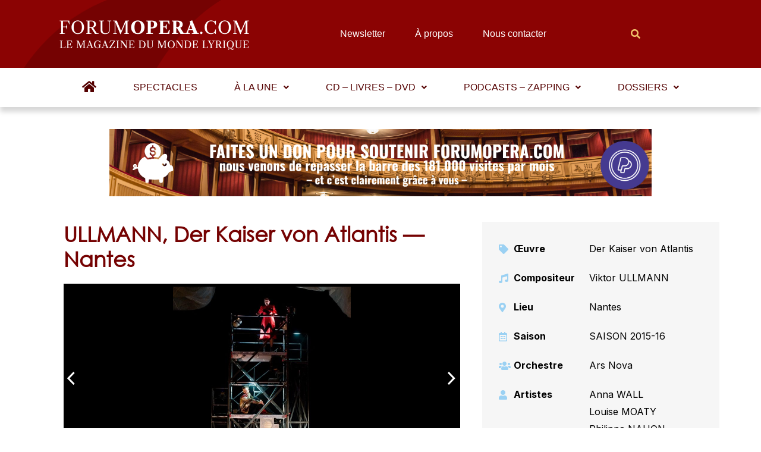

--- FILE ---
content_type: text/html; charset=utf-8
request_url: https://www.google.com/recaptcha/api2/aframe
body_size: 269
content:
<!DOCTYPE HTML><html><head><meta http-equiv="content-type" content="text/html; charset=UTF-8"></head><body><script nonce="UNVTkM07S4CRlHJcHjFnLA">/** Anti-fraud and anti-abuse applications only. See google.com/recaptcha */ try{var clients={'sodar':'https://pagead2.googlesyndication.com/pagead/sodar?'};window.addEventListener("message",function(a){try{if(a.source===window.parent){var b=JSON.parse(a.data);var c=clients[b['id']];if(c){var d=document.createElement('img');d.src=c+b['params']+'&rc='+(localStorage.getItem("rc::a")?sessionStorage.getItem("rc::b"):"");window.document.body.appendChild(d);sessionStorage.setItem("rc::e",parseInt(sessionStorage.getItem("rc::e")||0)+1);localStorage.setItem("rc::h",'1769258185748');}}}catch(b){}});window.parent.postMessage("_grecaptcha_ready", "*");}catch(b){}</script></body></html>